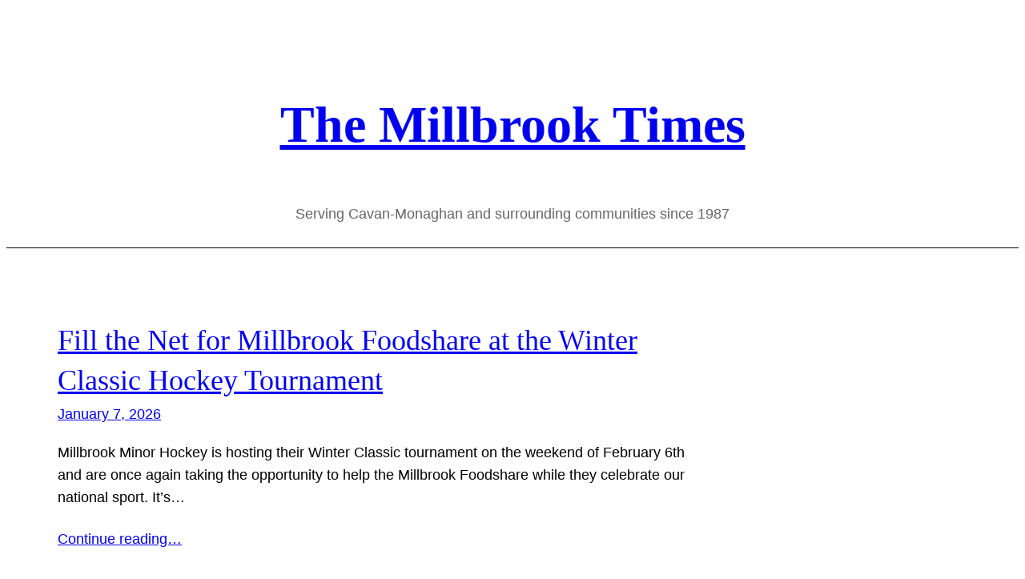

--- FILE ---
content_type: text/html; charset=UTF-8
request_url: https://themillbrooktimes.ca/page/3/
body_size: 9158
content:
<!DOCTYPE html><html lang="en-US"><head><meta charset="UTF-8" /><meta name="viewport" content="width=device-width, initial-scale=1" /><meta name='robots' content='index, follow, max-image-preview:large, max-snippet:-1, max-video-preview:-1' /><meta name="description" content="millbrook ontario" /><link rel="canonical" href="https://themillbrooktimes.ca/page/3/" /><link rel="prev" href="https://themillbrooktimes.ca/page/2/" /><link rel="next" href="https://themillbrooktimes.ca/page/4/" /><meta property="og:locale" content="en_US" /><meta property="og:type" content="website" /><meta property="og:title" content="The Millbrook Times" /><meta property="og:description" content="millbrook ontario" /><meta property="og:url" content="https://themillbrooktimes.ca/" /><meta property="og:site_name" content="The Millbrook Times" /> <script type="application/ld+json" class="yoast-schema-graph">{"@context":"https://schema.org","@graph":[{"@type":"CollectionPage","@id":"https://themillbrooktimes.ca/","url":"https://themillbrooktimes.ca/page/3/","name":"The Millbrook Times","isPartOf":{"@id":"https://themillbrooktimes.ca/#website"},"about":{"@id":"https://themillbrooktimes.ca/#organization"},"description":"millbrook ontario","breadcrumb":{"@id":"https://themillbrooktimes.ca/page/3/#breadcrumb"},"inLanguage":"en-US"},{"@type":"BreadcrumbList","@id":"https://themillbrooktimes.ca/page/3/#breadcrumb","itemListElement":[{"@type":"ListItem","position":1,"name":"Home"}]},{"@type":"WebSite","@id":"https://themillbrooktimes.ca/#website","url":"https://themillbrooktimes.ca/","name":"The Millbrook Times","description":"Serving Cavan-Monaghan and surrounding communities since 1987","publisher":{"@id":"https://themillbrooktimes.ca/#organization"},"potentialAction":[{"@type":"SearchAction","target":{"@type":"EntryPoint","urlTemplate":"https://themillbrooktimes.ca/?s={search_term_string}"},"query-input":{"@type":"PropertyValueSpecification","valueRequired":true,"valueName":"search_term_string"}}],"inLanguage":"en-US"},{"@type":"Organization","@id":"https://themillbrooktimes.ca/#organization","name":"The Millbrook Times","url":"https://themillbrooktimes.ca/","logo":{"@type":"ImageObject","inLanguage":"en-US","@id":"https://themillbrooktimes.ca/#/schema/logo/image/","url":"https://themillbrooktimes.ca/wp-content/uploads/2016/04/MBTimes-2-favicon.jpg","contentUrl":"https://themillbrooktimes.ca/wp-content/uploads/2016/04/MBTimes-2-favicon.jpg","width":512,"height":512,"caption":"The Millbrook Times"},"image":{"@id":"https://themillbrooktimes.ca/#/schema/logo/image/"},"sameAs":["https://www.facebook.com/themillbrooktimes?ref=hl"]}]}</script> <link media="all" href="https://themillbrooktimes.ca/wp-content/cache/autoptimize/css/autoptimize_7732e04f06672a256780d28c42879639.css" rel="stylesheet"><title>The Millbrook Times</title><link rel='dns-prefetch' href='//static.addtoany.com' /><link rel='dns-prefetch' href='//cdn.canvasjs.com' /><link href='https://sp-ao.shortpixel.ai' rel='preconnect' /><link rel="alternate" type="application/rss+xml" title="The Millbrook Times &raquo; Feed" href="https://themillbrooktimes.ca/feed/" /><link rel="alternate" type="application/rss+xml" title="The Millbrook Times &raquo; Comments Feed" href="https://themillbrooktimes.ca/comments/feed/" /> <script>window._wpemojiSettings = {"baseUrl":"https:\/\/s.w.org\/images\/core\/emoji\/16.0.1\/72x72\/","ext":".png","svgUrl":"https:\/\/s.w.org\/images\/core\/emoji\/16.0.1\/svg\/","svgExt":".svg","source":{"concatemoji":"https:\/\/themillbrooktimes.ca\/wp-includes\/js\/wp-emoji-release.min.js?ver=6.8.3"}};
/*! This file is auto-generated */
!function(s,n){var o,i,e;function c(e){try{var t={supportTests:e,timestamp:(new Date).valueOf()};sessionStorage.setItem(o,JSON.stringify(t))}catch(e){}}function p(e,t,n){e.clearRect(0,0,e.canvas.width,e.canvas.height),e.fillText(t,0,0);var t=new Uint32Array(e.getImageData(0,0,e.canvas.width,e.canvas.height).data),a=(e.clearRect(0,0,e.canvas.width,e.canvas.height),e.fillText(n,0,0),new Uint32Array(e.getImageData(0,0,e.canvas.width,e.canvas.height).data));return t.every(function(e,t){return e===a[t]})}function u(e,t){e.clearRect(0,0,e.canvas.width,e.canvas.height),e.fillText(t,0,0);for(var n=e.getImageData(16,16,1,1),a=0;a<n.data.length;a++)if(0!==n.data[a])return!1;return!0}function f(e,t,n,a){switch(t){case"flag":return n(e,"\ud83c\udff3\ufe0f\u200d\u26a7\ufe0f","\ud83c\udff3\ufe0f\u200b\u26a7\ufe0f")?!1:!n(e,"\ud83c\udde8\ud83c\uddf6","\ud83c\udde8\u200b\ud83c\uddf6")&&!n(e,"\ud83c\udff4\udb40\udc67\udb40\udc62\udb40\udc65\udb40\udc6e\udb40\udc67\udb40\udc7f","\ud83c\udff4\u200b\udb40\udc67\u200b\udb40\udc62\u200b\udb40\udc65\u200b\udb40\udc6e\u200b\udb40\udc67\u200b\udb40\udc7f");case"emoji":return!a(e,"\ud83e\udedf")}return!1}function g(e,t,n,a){var r="undefined"!=typeof WorkerGlobalScope&&self instanceof WorkerGlobalScope?new OffscreenCanvas(300,150):s.createElement("canvas"),o=r.getContext("2d",{willReadFrequently:!0}),i=(o.textBaseline="top",o.font="600 32px Arial",{});return e.forEach(function(e){i[e]=t(o,e,n,a)}),i}function t(e){var t=s.createElement("script");t.src=e,t.defer=!0,s.head.appendChild(t)}"undefined"!=typeof Promise&&(o="wpEmojiSettingsSupports",i=["flag","emoji"],n.supports={everything:!0,everythingExceptFlag:!0},e=new Promise(function(e){s.addEventListener("DOMContentLoaded",e,{once:!0})}),new Promise(function(t){var n=function(){try{var e=JSON.parse(sessionStorage.getItem(o));if("object"==typeof e&&"number"==typeof e.timestamp&&(new Date).valueOf()<e.timestamp+604800&&"object"==typeof e.supportTests)return e.supportTests}catch(e){}return null}();if(!n){if("undefined"!=typeof Worker&&"undefined"!=typeof OffscreenCanvas&&"undefined"!=typeof URL&&URL.createObjectURL&&"undefined"!=typeof Blob)try{var e="postMessage("+g.toString()+"("+[JSON.stringify(i),f.toString(),p.toString(),u.toString()].join(",")+"));",a=new Blob([e],{type:"text/javascript"}),r=new Worker(URL.createObjectURL(a),{name:"wpTestEmojiSupports"});return void(r.onmessage=function(e){c(n=e.data),r.terminate(),t(n)})}catch(e){}c(n=g(i,f,p,u))}t(n)}).then(function(e){for(var t in e)n.supports[t]=e[t],n.supports.everything=n.supports.everything&&n.supports[t],"flag"!==t&&(n.supports.everythingExceptFlag=n.supports.everythingExceptFlag&&n.supports[t]);n.supports.everythingExceptFlag=n.supports.everythingExceptFlag&&!n.supports.flag,n.DOMReady=!1,n.readyCallback=function(){n.DOMReady=!0}}).then(function(){return e}).then(function(){var e;n.supports.everything||(n.readyCallback(),(e=n.source||{}).concatemoji?t(e.concatemoji):e.wpemoji&&e.twemoji&&(t(e.twemoji),t(e.wpemoji)))}))}((window,document),window._wpemojiSettings);</script> <style id='core-block-supports-inline-css'>.wp-elements-0d478221e7168731e3bfe8d8d0feb27a a:where(:not(.wp-element-button)){color:var(--wp--preset--color--secondary);}.wp-container-core-group-is-layout-ff778368 > .alignfull{margin-right:calc(var(--wp--preset--spacing--30) * -1);margin-left:calc(var(--wp--preset--spacing--30) * -1);}.wp-container-core-group-is-layout-55e056cd > :where(:not(.alignleft):not(.alignright):not(.alignfull)){max-width:1200px;margin-left:auto !important;margin-right:auto !important;}.wp-container-core-group-is-layout-55e056cd > .alignwide{max-width:1200px;}.wp-container-core-group-is-layout-55e056cd .alignfull{max-width:none;}.wp-container-core-group-is-layout-55e056cd > .alignfull{margin-right:calc(var(--wp--preset--spacing--30) * -1);margin-left:calc(var(--wp--preset--spacing--30) * -1);}.wp-elements-fb9fdc2151cd656cf65b55f86c1a8481 a:where(:not(.wp-element-button)){color:var(--wp--preset--color--secondary);}.wp-elements-cd458247cb4a10dcb676782fd268acd5 a:where(:not(.wp-element-button)){color:var(--wp--preset--color--primary);}.wp-container-core-group-is-layout-2b175ab0{flex-wrap:nowrap;}.wp-container-core-query-pagination-is-layout-b2891da8{justify-content:space-between;}.wp-container-core-query-is-layout-db9edeb8 > :where(:not(.alignleft):not(.alignright):not(.alignfull)){max-width:100%;margin-left:auto !important;margin-right:auto !important;}.wp-container-core-query-is-layout-db9edeb8 > .alignwide{max-width:100%;}.wp-container-core-query-is-layout-db9edeb8 .alignfull{max-width:none;}.wp-container-core-group-is-layout-3fbca637 > *{margin-block-start:0;margin-block-end:0;}.wp-container-core-group-is-layout-3fbca637 > * + *{margin-block-start:var(--wp--preset--spacing--superbspacing-xsmall);margin-block-end:0;}.wp-container-core-group-is-layout-40b5fae2 > :where(:not(.alignleft):not(.alignright):not(.alignfull)){max-width:700px;margin-left:auto !important;margin-right:auto !important;}.wp-container-core-group-is-layout-40b5fae2 > .alignwide{max-width:700px;}.wp-container-core-group-is-layout-40b5fae2 .alignfull{max-width:none;}.wp-container-core-group-is-layout-40b5fae2 > .alignfull{margin-right:calc(var(--wp--preset--spacing--superbspacing-small) * -1);margin-left:calc(var(--wp--preset--spacing--superbspacing-small) * -1);}.wp-container-core-group-is-layout-40b5fae2 > *{margin-block-start:0;margin-block-end:0;}.wp-container-core-group-is-layout-40b5fae2 > * + *{margin-block-start:var(--wp--preset--spacing--superbspacing-xsmall);margin-block-end:0;}.wp-container-core-group-is-layout-bea02a06 > :where(:not(.alignleft):not(.alignright):not(.alignfull)){max-width:800px;margin-left:auto !important;margin-right:auto !important;}.wp-container-core-group-is-layout-bea02a06 > .alignwide{max-width:800px;}.wp-container-core-group-is-layout-bea02a06 .alignfull{max-width:none;}.wp-container-core-group-is-layout-23f87c5f > :where(:not(.alignleft):not(.alignright):not(.alignfull)){max-width:800px;margin-left:auto !important;margin-right:auto !important;}.wp-container-core-group-is-layout-23f87c5f > .alignwide{max-width:800px;}.wp-container-core-group-is-layout-23f87c5f .alignfull{max-width:none;}.wp-container-core-group-is-layout-23f87c5f > *{margin-block-start:0;margin-block-end:0;}.wp-container-core-group-is-layout-23f87c5f > * + *{margin-block-start:var(--wp--preset--spacing--superbspacing-xxsmall);margin-block-end:0;}.wp-container-core-group-is-layout-cb5ed401{gap:40px;justify-content:space-between;}.wp-container-core-group-is-layout-31b6af0a > .alignfull{margin-right:calc(var(--wp--preset--spacing--superbspacing-small) * -1);margin-left:calc(var(--wp--preset--spacing--superbspacing-small) * -1);}</style><link rel='stylesheet' id='dashicons-css' href='https://themillbrooktimes.ca/wp-includes/css/dashicons.min.css?ver=6.8.3' media='all' /><link rel='stylesheet' id='admin-bar-css' href='https://themillbrooktimes.ca/wp-includes/css/admin-bar.min.css?ver=6.8.3' media='all' /> <script id="ahc_front_js-js-extra">var ahc_ajax_front = {"ajax_url":"https:\/\/themillbrooktimes.ca\/wp-admin\/admin-ajax.php","plugin_url":"https:\/\/themillbrooktimes.ca\/wp-content\/plugins\/visitors-traffic-real-time-statistics\/","page_id":"BLOGPAGE","page_title":"","post_type":""};</script> <script id="addtoany-core-js-before">window.a2a_config=window.a2a_config||{};a2a_config.callbacks=[];a2a_config.overlays=[];a2a_config.templates={};</script> <script defer src="https://static.addtoany.com/menu/page.js" id="addtoany-core-js"></script> <script src="https://themillbrooktimes.ca/wp-includes/js/jquery/jquery.min.js?ver=3.7.1" id="jquery-core-js"></script> <link rel="https://api.w.org/" href="https://themillbrooktimes.ca/wp-json/" /><link rel="EditURI" type="application/rsd+xml" title="RSD" href="https://themillbrooktimes.ca/xmlrpc.php?rsd" /><meta name="generator" content="WordPress 6.8.3" /><link rel="icon" href="https://sp-ao.shortpixel.ai/client/to_webp,q_glossy,ret_img,w_32,h_32/https://themillbrooktimes.ca/wp-content/uploads/2026/01/TMTl-favicon-300x300.jpg" sizes="32x32" /><link rel="icon" href="https://sp-ao.shortpixel.ai/client/to_webp,q_glossy,ret_img,w_192,h_192/https://themillbrooktimes.ca/wp-content/uploads/2026/01/TMTl-favicon-300x300.jpg" sizes="192x192" /><link rel="apple-touch-icon" href="https://sp-ao.shortpixel.ai/client/to_webp,q_glossy,ret_img,w_180,h_180/https://themillbrooktimes.ca/wp-content/uploads/2026/01/TMTl-favicon-300x300.jpg" /><meta name="msapplication-TileImage" content="https://themillbrooktimes.ca/wp-content/uploads/2026/01/TMTl-favicon-300x300.jpg" /></head><body data-rsssl=1 class="home blog paged wp-embed-responsive paged-3 wp-theme-minimalistix wp-child-theme-daily-news-blog"><div class="wp-site-blocks"><header class="wp-block-template-part"><div class="wp-block-group is-layout-flow wp-block-group-is-layout-flow" style="padding-top:50px;padding-bottom:50px"><div class="wp-block-group alignwide has-global-padding is-layout-constrained wp-container-core-group-is-layout-ff778368 wp-block-group-is-layout-constrained" style="padding-right:var(--wp--preset--spacing--30);padding-left:var(--wp--preset--spacing--30)"><h2 style="font-size:clamp(2.2rem, 2.2rem + ((1vw - 0.2rem) * 3.273), 4rem);font-style:normal;font-weight:600;" class="has-text-align-center wp-block-site-title"><a href="https://themillbrooktimes.ca" target="_self" rel="home">The Millbrook Times</a></h2><p style="margin-top:10px;" class="has-text-align-center alignwide wp-elements-0d478221e7168731e3bfe8d8d0feb27a wp-block-site-tagline has-text-color has-secondary-color">Serving Cavan-Monaghan and surrounding communities since 1987</p><div style="height:10px" aria-hidden="true" class="wp-block-spacer"></div></div><div class="wp-block-group is-layout-flow wp-block-group-is-layout-flow" style="border-top-color:var(--wp--preset--color--contrast);border-top-style:solid;border-top-width:1px;border-right-style:none;border-right-width:0px;border-bottom-color:var(--wp--preset--color--contrast);border-bottom-width:1px;border-left-style:none;border-left-width:0px;padding-top:20px;padding-bottom:20px"><div class="wp-block-group has-global-padding is-layout-constrained wp-container-core-group-is-layout-55e056cd wp-block-group-is-layout-constrained" style="padding-right:var(--wp--preset--spacing--30);padding-left:var(--wp--preset--spacing--30)"></div></div></div></header><main class="wp-block-group blog-two-columns has-global-padding is-layout-constrained wp-container-core-group-is-layout-bea02a06 wp-block-group-is-layout-constrained"><div class="wp-block-query alignwide has-global-padding is-layout-constrained wp-container-core-query-is-layout-db9edeb8 wp-block-query-is-layout-constrained"><ul class="alignwide wp-block-post-template is-layout-flow wp-block-post-template-is-layout-flow"><li class="wp-block-post post-20284 post type-post status-publish format-standard has-post-thumbnail hentry category-january-2026 tag-sports"><div class="wp-block-group alignwide is-nowrap is-layout-flex wp-container-core-group-is-layout-2b175ab0 wp-block-group-is-layout-flex" style="border-bottom-color:var(--wp--preset--color--tertiary);border-bottom-width:1px;margin-bottom:40px;padding-top:0px;padding-bottom:40px"><div class="wp-block-group is-layout-flow wp-block-group-is-layout-flow"><h2 style="margin-top:0px;margin-bottom:3px;" class="wp-block-post-title has-text-color has-contrast-color"><a href="https://themillbrooktimes.ca/fill-the-net-for-millbrook-foodshare-at-the-winter-classic-hockey-tournament-2/" target="_self" >Fill the Net for Millbrook Foodshare at the Winter Classic Hockey Tournament</a></h2><div style="margin-top:0px;margin-right:0px;margin-bottom:0px;margin-left:0px;" class="has-link-color wp-elements-fb9fdc2151cd656cf65b55f86c1a8481 wp-block-post-date has-text-color has-secondary-color"><time datetime="2026-01-07T11:12:08-05:00"><a href="https://themillbrooktimes.ca/fill-the-net-for-millbrook-foodshare-at-the-winter-classic-hockey-tournament-2/">January 7, 2026</a></time></div><div style="margin-top:20px;margin-right:0px;margin-bottom:0px;margin-left:0px;" class="has-link-color wp-elements-cd458247cb4a10dcb676782fd268acd5 wp-block-post-excerpt has-text-color has-contrast-color"><p class="wp-block-post-excerpt__excerpt">Millbrook Minor Hockey is hosting their Winter Classic tournament on the weekend of February 6th and are once again taking the opportunity to help the Millbrook Foodshare while they celebrate our national sport. It’s&hellip;</p><p class="wp-block-post-excerpt__more-text"><a class="wp-block-post-excerpt__more-link" href="https://themillbrooktimes.ca/fill-the-net-for-millbrook-foodshare-at-the-winter-classic-hockey-tournament-2/">Continue reading&#8230;</a></p></div></div></div></li><li class="wp-block-post post-20276 post type-post status-publish format-standard has-post-thumbnail hentry category-january-2026 tag-local-attractions tag-local-events"><div class="wp-block-group alignwide is-nowrap is-layout-flex wp-container-core-group-is-layout-2b175ab0 wp-block-group-is-layout-flex" style="border-bottom-color:var(--wp--preset--color--tertiary);border-bottom-width:1px;margin-bottom:40px;padding-top:0px;padding-bottom:40px"><div class="wp-block-group is-layout-flow wp-block-group-is-layout-flow"><h2 style="margin-top:0px;margin-bottom:3px;" class="wp-block-post-title has-text-color has-contrast-color"><a href="https://themillbrooktimes.ca/santa-claus-parade/" target="_self" >Santa Claus Parade</a></h2><div style="margin-top:0px;margin-right:0px;margin-bottom:0px;margin-left:0px;" class="has-link-color wp-elements-fb9fdc2151cd656cf65b55f86c1a8481 wp-block-post-date has-text-color has-secondary-color"><time datetime="2026-01-07T10:58:32-05:00"><a href="https://themillbrooktimes.ca/santa-claus-parade/">January 7, 2026</a></time></div><div style="margin-top:20px;margin-right:0px;margin-bottom:0px;margin-left:0px;" class="has-link-color wp-elements-cd458247cb4a10dcb676782fd268acd5 wp-block-post-excerpt has-text-color has-contrast-color"><p class="wp-block-post-excerpt__excerpt"></p><p class="wp-block-post-excerpt__more-text"><a class="wp-block-post-excerpt__more-link" href="https://themillbrooktimes.ca/santa-claus-parade/">Continue reading&#8230;</a></p></div></div></div></li><li class="wp-block-post post-20273 post type-post status-publish format-standard has-post-thumbnail hentry category-january-2026 tag-sports"><div class="wp-block-group alignwide is-nowrap is-layout-flex wp-container-core-group-is-layout-2b175ab0 wp-block-group-is-layout-flex" style="border-bottom-color:var(--wp--preset--color--tertiary);border-bottom-width:1px;margin-bottom:40px;padding-top:0px;padding-bottom:40px"><div class="wp-block-group is-layout-flow wp-block-group-is-layout-flow"><h2 style="margin-top:0px;margin-bottom:3px;" class="wp-block-post-title has-text-color has-contrast-color"><a href="https://themillbrooktimes.ca/minor-ball-hockey-league-launches-its-10th-season/" target="_self" >Minor Ball Hockey League Launches its 10th Season</a></h2><div style="margin-top:0px;margin-right:0px;margin-bottom:0px;margin-left:0px;" class="has-link-color wp-elements-fb9fdc2151cd656cf65b55f86c1a8481 wp-block-post-date has-text-color has-secondary-color"><time datetime="2026-01-07T10:56:06-05:00"><a href="https://themillbrooktimes.ca/minor-ball-hockey-league-launches-its-10th-season/">January 7, 2026</a></time></div><div style="margin-top:20px;margin-right:0px;margin-bottom:0px;margin-left:0px;" class="has-link-color wp-elements-cd458247cb4a10dcb676782fd268acd5 wp-block-post-excerpt has-text-color has-contrast-color"><p class="wp-block-post-excerpt__excerpt">As the end of the local ice hockey season approaches, minor hockey players can find solace in the knowledge that its warm-weather equivalent will be starting soon on home “ice” to fill the void.&hellip;</p><p class="wp-block-post-excerpt__more-text"><a class="wp-block-post-excerpt__more-link" href="https://themillbrooktimes.ca/minor-ball-hockey-league-launches-its-10th-season/">Continue reading&#8230;</a></p></div></div></div></li><li class="wp-block-post post-20271 post type-post status-publish format-standard hentry category-january-2026 tag-todays-faith"><div class="wp-block-group alignwide is-nowrap is-layout-flex wp-container-core-group-is-layout-2b175ab0 wp-block-group-is-layout-flex" style="border-bottom-color:var(--wp--preset--color--tertiary);border-bottom-width:1px;margin-bottom:40px;padding-top:0px;padding-bottom:40px"><div class="wp-block-group is-layout-flow wp-block-group-is-layout-flow"><h2 style="margin-top:0px;margin-bottom:3px;" class="wp-block-post-title has-text-color has-contrast-color"><a href="https://themillbrooktimes.ca/todays-faith-winters-gift-for-2026/" target="_self" >Today&#8217;s Faith &#8211; Winter’s Gift for 2026</a></h2><div style="margin-top:0px;margin-right:0px;margin-bottom:0px;margin-left:0px;" class="has-link-color wp-elements-fb9fdc2151cd656cf65b55f86c1a8481 wp-block-post-date has-text-color has-secondary-color"><time datetime="2026-01-07T10:36:33-05:00"><a href="https://themillbrooktimes.ca/todays-faith-winters-gift-for-2026/">January 7, 2026</a></time></div><div style="margin-top:20px;margin-right:0px;margin-bottom:0px;margin-left:0px;" class="has-link-color wp-elements-cd458247cb4a10dcb676782fd268acd5 wp-block-post-excerpt has-text-color has-contrast-color"><p class="wp-block-post-excerpt__excerpt">By Rev. Janet Stobie It’s winter. It’s cold. BRRRRR. For me, January provides a time to enjoy the gift of reflection. The rush and excitement of Christmas have settled. In our part of the&hellip;</p><p class="wp-block-post-excerpt__more-text"><a class="wp-block-post-excerpt__more-link" href="https://themillbrooktimes.ca/todays-faith-winters-gift-for-2026/">Continue reading&#8230;</a></p></div></div></div></li><li class="wp-block-post post-20268 post type-post status-publish format-standard has-post-thumbnail hentry category-january-2026"><div class="wp-block-group alignwide is-nowrap is-layout-flex wp-container-core-group-is-layout-2b175ab0 wp-block-group-is-layout-flex" style="border-bottom-color:var(--wp--preset--color--tertiary);border-bottom-width:1px;margin-bottom:40px;padding-top:0px;padding-bottom:40px"><div class="wp-block-group is-layout-flow wp-block-group-is-layout-flow"><h2 style="margin-top:0px;margin-bottom:3px;" class="wp-block-post-title has-text-color has-contrast-color"><a href="https://themillbrooktimes.ca/christmas-in-the-village-3/" target="_self" >Christmas in the Village</a></h2><div style="margin-top:0px;margin-right:0px;margin-bottom:0px;margin-left:0px;" class="has-link-color wp-elements-fb9fdc2151cd656cf65b55f86c1a8481 wp-block-post-date has-text-color has-secondary-color"><time datetime="2026-01-07T10:22:42-05:00"><a href="https://themillbrooktimes.ca/christmas-in-the-village-3/">January 7, 2026</a></time></div><div style="margin-top:20px;margin-right:0px;margin-bottom:0px;margin-left:0px;" class="has-link-color wp-elements-cd458247cb4a10dcb676782fd268acd5 wp-block-post-excerpt has-text-color has-contrast-color"><p class="wp-block-post-excerpt__excerpt"></p><p class="wp-block-post-excerpt__more-text"><a class="wp-block-post-excerpt__more-link" href="https://themillbrooktimes.ca/christmas-in-the-village-3/">Continue reading&#8230;</a></p></div></div></div></li><li class="wp-block-post post-20266 post type-post status-publish format-standard hentry category-january-2026 tag-common-ground"><div class="wp-block-group alignwide is-nowrap is-layout-flex wp-container-core-group-is-layout-2b175ab0 wp-block-group-is-layout-flex" style="border-bottom-color:var(--wp--preset--color--tertiary);border-bottom-width:1px;margin-bottom:40px;padding-top:0px;padding-bottom:40px"><div class="wp-block-group is-layout-flow wp-block-group-is-layout-flow"><h2 style="margin-top:0px;margin-bottom:3px;" class="wp-block-post-title has-text-color has-contrast-color"><a href="https://themillbrooktimes.ca/common-ground-january-2026/" target="_self" >Common Ground &#8211; January 2026</a></h2><div style="margin-top:0px;margin-right:0px;margin-bottom:0px;margin-left:0px;" class="has-link-color wp-elements-fb9fdc2151cd656cf65b55f86c1a8481 wp-block-post-date has-text-color has-secondary-color"><time datetime="2026-01-07T10:19:18-05:00"><a href="https://themillbrooktimes.ca/common-ground-january-2026/">January 7, 2026</a></time></div><div style="margin-top:20px;margin-right:0px;margin-bottom:0px;margin-left:0px;" class="has-link-color wp-elements-cd458247cb4a10dcb676782fd268acd5 wp-block-post-excerpt has-text-color has-contrast-color"><p class="wp-block-post-excerpt__excerpt">By Jill Williams What would it be like to live in a world without spring&#8230;. a world without seasons where everything was always perfect and unchanging? A world without the tide of happenings, surprises&hellip;</p><p class="wp-block-post-excerpt__more-text"><a class="wp-block-post-excerpt__more-link" href="https://themillbrooktimes.ca/common-ground-january-2026/">Continue reading&#8230;</a></p></div></div></div></li></ul><ul class="wp-block-post-template is-layout-flow wp-block-post-template-is-layout-flow"><li class="wp-block-post post-20284 post type-post status-publish format-standard has-post-thumbnail hentry category-january-2026 tag-sports"><h2 class="wp-block-post-title">Fill the Net for Millbrook Foodshare at the Winter Classic Hockey Tournament</h2><div class="wp-block-post-date"><time datetime="2026-01-07T11:12:08-05:00">January 7, 2026</time></div><div class="wp-block-post-excerpt"><p class="wp-block-post-excerpt__excerpt">Millbrook Minor Hockey is hosting their Winter Classic tournament on the weekend of February 6th and are once again taking the opportunity to help the Millbrook Foodshare while they celebrate our national sport. It’s an effort they are calling “Shut out Hunger” in recognition of the goalie’s objective of earning a shutout. Last year they&#8230;</p></div></li><li class="wp-block-post post-20276 post type-post status-publish format-standard has-post-thumbnail hentry category-january-2026 tag-local-attractions tag-local-events"><h2 class="wp-block-post-title">Santa Claus Parade</h2><div class="wp-block-post-date"><time datetime="2026-01-07T10:58:32-05:00">January 7, 2026</time></div><div class="wp-block-post-excerpt"><p class="wp-block-post-excerpt__excerpt"></p></div></li><li class="wp-block-post post-20273 post type-post status-publish format-standard has-post-thumbnail hentry category-january-2026 tag-sports"><h2 class="wp-block-post-title">Minor Ball Hockey League Launches its 10th Season</h2><div class="wp-block-post-date"><time datetime="2026-01-07T10:56:06-05:00">January 7, 2026</time></div><div class="wp-block-post-excerpt"><p class="wp-block-post-excerpt__excerpt">As the end of the local ice hockey season approaches, minor hockey players can find solace in the knowledge that its warm-weather equivalent will be starting soon on home “ice” to fill the void. Players can switch their hockey skates for sneakers for a warmer hockey experience in the Cavan Monaghan Community Centre this spring&#8230;.</p></div></li><li class="wp-block-post post-20271 post type-post status-publish format-standard hentry category-january-2026 tag-todays-faith"><h2 class="wp-block-post-title">Today&#8217;s Faith &#8211; Winter’s Gift for 2026</h2><div class="wp-block-post-date"><time datetime="2026-01-07T10:36:33-05:00">January 7, 2026</time></div><div class="wp-block-post-excerpt"><p class="wp-block-post-excerpt__excerpt">By Rev. Janet Stobie It’s winter. It’s cold. BRRRRR. For me, January provides a time to enjoy the gift of reflection. The rush and excitement of Christmas have settled. In our part of the world nature’s growth pauses. The earth takes time out for rest. A beautiful white blanket covers everything – the unfinished, the&#8230;</p></div></li><li class="wp-block-post post-20268 post type-post status-publish format-standard has-post-thumbnail hentry category-january-2026"><h2 class="wp-block-post-title">Christmas in the Village</h2><div class="wp-block-post-date"><time datetime="2026-01-07T10:22:42-05:00">January 7, 2026</time></div><div class="wp-block-post-excerpt"><p class="wp-block-post-excerpt__excerpt"></p></div></li><li class="wp-block-post post-20266 post type-post status-publish format-standard hentry category-january-2026 tag-common-ground"><h2 class="wp-block-post-title">Common Ground &#8211; January 2026</h2><div class="wp-block-post-date"><time datetime="2026-01-07T10:19:18-05:00">January 7, 2026</time></div><div class="wp-block-post-excerpt"><p class="wp-block-post-excerpt__excerpt">By Jill Williams What would it be like to live in a world without spring&#8230;. a world without seasons where everything was always perfect and unchanging? A world without the tide of happenings, surprises and disasters&#8230;. the push and pull of memory and desire that wash through our temperate gardens every year. “–Katherine Swift Or&#8230;</p></div></li></ul><div class="wp-block-group alignwide has-global-padding is-layout-constrained wp-block-group-is-layout-constrained" style="margin-top:29px;margin-bottom:60px"><nav class="alignwide wp-block-query-pagination has-text-color has-base-color is-content-justification-space-between is-layout-flex wp-container-core-query-pagination-is-layout-b2891da8 wp-block-query-pagination-is-layout-flex" aria-label="Pagination"> <a href="/page/3/?query-0-page=2" style="font-size:clamp(1.001rem, 1.001rem + ((1vw - 0.2rem) * 0.962), 1.53rem);" class="wp-block-query-pagination-next">Next Page<span class='wp-block-query-pagination-next-arrow is-arrow-arrow' aria-hidden='true'>→</span></a></nav></div></div><figure class="wp-block-image"><noscript><img decoding="async" width="2560" height="1928" src="https://sp-ao.shortpixel.ai/client/to_webp,q_glossy,ret_img,w_2560,h_1928/https://themillbrooktimes.ca/wp-content/uploads/2026/01/North-Cavan-students-at-CMCC-event-scaled.jpg" alt="" class="wp-image-20160" srcset="https://sp-ao.shortpixel.ai/client/to_webp,q_glossy,ret_img,w_2560/https://themillbrooktimes.ca/wp-content/uploads/2026/01/North-Cavan-students-at-CMCC-event-scaled.jpg 2560w, https://sp-ao.shortpixel.ai/client/to_webp,q_glossy,ret_img,w_640/https://themillbrooktimes.ca/wp-content/uploads/2026/01/North-Cavan-students-at-CMCC-event-640x482.jpg 640w, https://sp-ao.shortpixel.ai/client/to_webp,q_glossy,ret_img,w_300/https://themillbrooktimes.ca/wp-content/uploads/2026/01/North-Cavan-students-at-CMCC-event-300x226.jpg 300w, https://sp-ao.shortpixel.ai/client/to_webp,q_glossy,ret_img,w_768/https://themillbrooktimes.ca/wp-content/uploads/2026/01/North-Cavan-students-at-CMCC-event-768x578.jpg 768w, https://sp-ao.shortpixel.ai/client/to_webp,q_glossy,ret_img,w_1536/https://themillbrooktimes.ca/wp-content/uploads/2026/01/North-Cavan-students-at-CMCC-event-1536x1157.jpg 1536w, https://sp-ao.shortpixel.ai/client/to_webp,q_glossy,ret_img,w_2048/https://themillbrooktimes.ca/wp-content/uploads/2026/01/North-Cavan-students-at-CMCC-event-2048x1542.jpg 2048w, https://sp-ao.shortpixel.ai/client/to_webp,q_glossy,ret_img,w_150/https://themillbrooktimes.ca/wp-content/uploads/2026/01/North-Cavan-students-at-CMCC-event-150x113.jpg 150w, https://sp-ao.shortpixel.ai/client/to_webp,q_glossy,ret_img,w_199/https://themillbrooktimes.ca/wp-content/uploads/2026/01/North-Cavan-students-at-CMCC-event-199x150.jpg 199w" sizes="(max-width: 2560px) 100vw, 2560px" /></noscript><img decoding="async" width="2560" height="1928" src='data:image/svg+xml,%3Csvg%20xmlns=%22http://www.w3.org/2000/svg%22%20viewBox=%220%200%202560%201928%22%3E%3C/svg%3E' data-src="https://sp-ao.shortpixel.ai/client/to_webp,q_glossy,ret_img,w_2560,h_1928/https://themillbrooktimes.ca/wp-content/uploads/2026/01/North-Cavan-students-at-CMCC-event-scaled.jpg" alt="" class="lazyload wp-image-20160" data-srcset="https://sp-ao.shortpixel.ai/client/to_webp,q_glossy,ret_img,w_2560/https://themillbrooktimes.ca/wp-content/uploads/2026/01/North-Cavan-students-at-CMCC-event-scaled.jpg 2560w, https://sp-ao.shortpixel.ai/client/to_webp,q_glossy,ret_img,w_640/https://themillbrooktimes.ca/wp-content/uploads/2026/01/North-Cavan-students-at-CMCC-event-640x482.jpg 640w, https://sp-ao.shortpixel.ai/client/to_webp,q_glossy,ret_img,w_300/https://themillbrooktimes.ca/wp-content/uploads/2026/01/North-Cavan-students-at-CMCC-event-300x226.jpg 300w, https://sp-ao.shortpixel.ai/client/to_webp,q_glossy,ret_img,w_768/https://themillbrooktimes.ca/wp-content/uploads/2026/01/North-Cavan-students-at-CMCC-event-768x578.jpg 768w, https://sp-ao.shortpixel.ai/client/to_webp,q_glossy,ret_img,w_1536/https://themillbrooktimes.ca/wp-content/uploads/2026/01/North-Cavan-students-at-CMCC-event-1536x1157.jpg 1536w, https://sp-ao.shortpixel.ai/client/to_webp,q_glossy,ret_img,w_2048/https://themillbrooktimes.ca/wp-content/uploads/2026/01/North-Cavan-students-at-CMCC-event-2048x1542.jpg 2048w, https://sp-ao.shortpixel.ai/client/to_webp,q_glossy,ret_img,w_150/https://themillbrooktimes.ca/wp-content/uploads/2026/01/North-Cavan-students-at-CMCC-event-150x113.jpg 150w, https://sp-ao.shortpixel.ai/client/to_webp,q_glossy,ret_img,w_199/https://themillbrooktimes.ca/wp-content/uploads/2026/01/North-Cavan-students-at-CMCC-event-199x150.jpg 199w" data-sizes="(max-width: 2560px) 100vw, 2560px" /><figcaption class="wp-element-caption"><em>North Cavan Public School Families chose to celebrate the season at the CMCC last month. For several hours during the evening of December 5th, </em><em>they took over the facility with a wide variety of activities organized by the parents of their local School Council. These students embraced the event, choosing their own unique Christmas wardrobes and accessories to reflect their festive spirit.</em></figcaption></figure><div class="wp-block-group alignfull has-global-padding is-layout-constrained wp-container-core-group-is-layout-40b5fae2 wp-block-group-is-layout-constrained" style="padding-top:var(--wp--preset--spacing--superbspacing-xxlarge);padding-right:var(--wp--preset--spacing--superbspacing-small);padding-bottom:var(--wp--preset--spacing--superbspacing-xxlarge);padding-left:var(--wp--preset--spacing--superbspacing-small)"><h4 class="wp-block-heading has-text-align-left has-primary-color has-text-color has-superbfont-xxsmall-font-size" style="font-style:normal;font-weight:700;letter-spacing:5px;text-transform:uppercase">January 2026</h4><h2 class="wp-block-heading has-text-align-left has-contrast-color has-text-color has-superbfont-large-font-size">Community Events January 2026</h2><div class="wp-block-group is-layout-flow wp-container-core-group-is-layout-3fbca637 wp-block-group-is-layout-flow"><p><strong>Township Budget Meetings:&nbsp;&nbsp;</strong>Thursday, January 15<sup>th</sup>&nbsp;at 1pm and 5 pm at the Council Chambers or stream online at&nbsp;<a href="http://www.cavanmonaghan.net/agenda">www.cavanmonaghan.net/agenda</a>.&nbsp;</p><p><strong>Lions’ Breakfast:&nbsp;</strong>Sunday, January 25<sup>th</sup>&nbsp;from 8:30 until noon at the Lions’ Den, at the corner of Larmer Line and Cty Rd. 10. Bacon and eggs, hash browns, peameal bacon, baked beans, toast and jam, fruit salad, beverages. Adults $12.50, kids 6-12 $8, kids under 6 eat free.&nbsp;</p><p><strong>Tea at Two</strong>: Wednesday, January 28th at 2:00 pm. at Bethany United Church. Speaker from Youth Emergency Shelter in Peterborough.&nbsp;&nbsp;Donations welcomed. Wish list on their website&nbsp;<a href="http://www.yesshelter.ca/">www.yesshelter.ca</a>&nbsp;Light Refreshments served.</p><p><strong>‘Remember when THAT happened?</strong>&nbsp;&nbsp;Thursday, January 29, 1-3 pm at the Millbrook branch of Cavan Monaghan Libraries, Old Millbrook School.&nbsp;&nbsp;Join the Historical Society for a Lunch &amp; Learn, as we explore how to capture some of the local stories that give colour and texture to this place where we live.&nbsp;&nbsp;Come and tell a few tales or just listen in.&nbsp;&nbsp;Free, and fun!&nbsp;&nbsp;Info: millbrookcavanhs.org</p><p><strong>Millbrook Community Choir</strong>: Mondays, 7-9 pm, at Centreville-Harmony Church, Zion Line at County Rd. 28, just south of the roundabout.&nbsp;&nbsp;All voices welcome!&nbsp;&nbsp;For information, email&nbsp;<a href="mailto:millbrookcommunitychoir@gmail.com">millbrookcommunitychoir@gmail.com</a>.&nbsp;</p><p><strong>Monthly Sing-along</strong>:&nbsp;&nbsp;Wednesdays from 7 to 8pm at St Thomas’ Anglican Church, 16 Centre Street, Millbrook. All welcome!&nbsp; Just bring yourself and your voice!&nbsp; The aim is to have fun! Decaff-coffee/herbal tea/cookies and conversation following in the parish hall. For more information please contact Rhonda Smith at&nbsp;<a href="mailto:rhondasmithbes@nexicom.net">rhondasmithbes@nexicom.net</a></p><p><strong>Take Off Pounds Sensibly</strong>: Every Thursday&nbsp;at St. Thomas Anglican Church in Millbrook.&nbsp;&nbsp;Weigh in at 4:15 – 4:30pm, meeting begins at 4:30pm.&nbsp;&nbsp;Parking is available behind the church off Manor Drive.&nbsp;&nbsp;For more information, call Lou at 705-944-5812 or email&nbsp;<a href="mailto:bluemoons@nexicom.net">bluemoons@nexicom.net</a></p><p><strong>Community Care events:</strong></p><p><strong>Monthly Blood Pressure Clinic:&nbsp;</strong>Tuesday Jan. 20th at 11 am at the Cavan Monaghan Community Centre, Wednesday, Wed. Jan 21<sup>st</sup>&nbsp;at 10 am at the Millbrook Manor and at 12:30 at the Millbrook Legion.</p><p><strong>January Luncheon:</strong>&nbsp;&nbsp;Thursday, Jan. 15th at noon at the Millbrook Legion. Tickets $20, speaker Guide Dog Tales.&nbsp;&nbsp;&nbsp;&nbsp;</p><p><strong>Tai Chi (beginners)*</strong>: Mondays and Thursdays except the 3<sup>rd</sup>&nbsp;Thursday of the month at 9:30 am* New season, call to pre-register at 705-932-2011.</p><p><strong>Tai Chi*:</strong>&nbsp;Mondays and Thursdays except the 3<sup>rd</sup>&nbsp;Thursday of the month at 10:30 am*</p><p><strong>Bid Euchre:</strong> Mondays at 1pm.&nbsp;</p><p><strong>Line Dancing*</strong>: Tuesdays at 10 am*</p><p><strong>Walking Group</strong>: Tuesdays at 10 am at the CMCC</p><p><strong>Coffee and Conversation:&nbsp;</strong>10:45 at the CMCC</p><p><strong>Mat Stretch and Strengthen:&nbsp;</strong>Tuesday at noon&nbsp;</p><p><strong>Gentle Chair Stretch:&nbsp;</strong>Wednesdays<strong>&nbsp;</strong>9 am</p><p><strong>Coffee and Conversation:&nbsp;</strong>Wednesdays at<strong>&nbsp;</strong>9:45</p><p><strong>Bodies in Balance</strong>: Wednesdays at 10 am&nbsp;</p><p><strong>Advanced Cardio &amp; Weights</strong>: Wednesdays at 11 am&nbsp;</p><p><strong>Zumba Gold</strong>: Fridays at 10:30 am at the CMCC</p><p><strong>Zumba Gold &amp; Body Training</strong>: Fridays at 11:45 am at the Millbrook Manor.</p><p>*pre-registration required- call 705-932-2011.&nbsp;</p><p><strong>Crafts and Conversation</strong>: Fridays at 1pm.&nbsp;</p><p><strong>Unless otherwise noted, all Community Care events take place at St. Thomas Anglican Church, 16 Centre St., Millbrook</strong></p><p><strong>Royal Canadian Legion Branch 402, Millbrook:</strong></p><p><strong>Luncheon</strong>: Friday, Jan 9<sup>th</sup>&nbsp;&nbsp;and 23<sup>rd</sup>&nbsp;11:30 to 1:30 pm.&nbsp;&nbsp;Menue TBD.&nbsp;</p><p><strong>Coffee Club:&nbsp;</strong>Tuesdays from 8:30 to 10:30.&nbsp;&nbsp;Come and enjoy a morning of comradeship. Coffee, tea and muffins, $2.&nbsp;&nbsp;Everyone welcome.</p><p><strong>Euchre</strong>: Wednesdays at 1pm&nbsp;&nbsp;&nbsp;</p><p><strong>Dart League:&nbsp;&nbsp;</strong>Wednesdays register at 7:30pm, play at 8 pm, $5 per person, everyone welcome!</p><p><strong>Activities – Children &amp; Youth</strong><strong></strong></p><p><strong>EarlyON Family Centre Programs:&nbsp;&nbsp;offered at the Old Millbrook School, 1 Dufferin St.,&nbsp;</strong><strong>Millbrook</strong></p><p><strong>Mondays</strong>: Music and Movement from 10 am to 11 am on the 2<sup>nd</sup>&nbsp;floor offering songs, dances and instruments to get youngsters moving.&nbsp;</p><p>Open Gym at 12:30 pm for infants up to 18 months.</p><p><strong>Tuesdays and Thursdays</strong>: Stay and Play, 9am to 1:30 pm.</p><p><strong>Wednesdays</strong>: Infant Stay and Plan 11am to 2pm for play based drop-in program for infants up to 12 months old.&nbsp;</p><p><strong>Sundays</strong>: Stay and Play from 9:30 am until noon for children up to six years old.&nbsp;</p></div></div></main><footer class="wp-block-template-part"><div class="wp-block-group alignfull is-layout-flow wp-block-group-is-layout-flow"><div class="wp-block-group alignfull has-global-padding is-layout-constrained wp-container-core-group-is-layout-31b6af0a wp-block-group-is-layout-constrained" style="padding-top:var(--wp--preset--spacing--superbspacing-xxlarge);padding-right:var(--wp--preset--spacing--superbspacing-small);padding-bottom:var(--wp--preset--spacing--superbspacing-xxlarge);padding-left:var(--wp--preset--spacing--superbspacing-small)"><div class="wp-block-group alignwide is-content-justification-space-between is-layout-flex wp-container-core-group-is-layout-cb5ed401 wp-block-group-is-layout-flex"><div class="wp-block-group has-global-padding is-layout-constrained wp-container-core-group-is-layout-23f87c5f wp-block-group-is-layout-constrained"><h2 class="wp-block-heading has-text-align-left has-contrast-color has-text-color has-superbfont-xlarge-font-size">The Millbrook Times</h2><p class="has-text-align-left has-secondary-color has-text-color has-superbfont-medium-font-size"><strong>Support local businesses</strong> – <strong>advertise with us.</strong></p></div></div></div></div></footer><div class="has-text-align-center wp-block-post-date"><time datetime="2026-01-06T13:21:08-05:00">January 6, 2026</time></div></div> <script type="speculationrules">{"prefetch":[{"source":"document","where":{"and":[{"href_matches":"\/*"},{"not":{"href_matches":["\/wp-*.php","\/wp-admin\/*","\/wp-content\/uploads\/*","\/wp-content\/*","\/wp-content\/plugins\/*","\/wp-content\/themes\/daily-news-blog\/*","\/wp-content\/themes\/minimalistix\/*","\/*\\?(.+)"]}},{"not":{"selector_matches":"a[rel~=\"nofollow\"]"}},{"not":{"selector_matches":".no-prefetch, .no-prefetch a"}}]},"eagerness":"conservative"}]}</script> <noscript><style>.lazyload{display:none;}</style></noscript><script data-noptimize="1">window.lazySizesConfig=window.lazySizesConfig||{};window.lazySizesConfig.loadMode=1;</script><script async data-noptimize="1" src='https://themillbrooktimes.ca/wp-content/plugins/autoptimize/classes/external/js/lazysizes.min.js?ao_version=3.1.14'></script><script id="wp-block-template-skip-link-js-after">( function() {
		var skipLinkTarget = document.querySelector( 'main' ),
			sibling,
			skipLinkTargetID,
			skipLink;

		// Early exit if a skip-link target can't be located.
		if ( ! skipLinkTarget ) {
			return;
		}

		/*
		 * Get the site wrapper.
		 * The skip-link will be injected in the beginning of it.
		 */
		sibling = document.querySelector( '.wp-site-blocks' );

		// Early exit if the root element was not found.
		if ( ! sibling ) {
			return;
		}

		// Get the skip-link target's ID, and generate one if it doesn't exist.
		skipLinkTargetID = skipLinkTarget.id;
		if ( ! skipLinkTargetID ) {
			skipLinkTargetID = 'wp--skip-link--target';
			skipLinkTarget.id = skipLinkTargetID;
		}

		// Create the skip link.
		skipLink = document.createElement( 'a' );
		skipLink.classList.add( 'skip-link', 'screen-reader-text' );
		skipLink.id = 'wp-skip-link';
		skipLink.href = '#' + skipLinkTargetID;
		skipLink.innerText = 'Skip to content';

		// Inject the skip link.
		sibling.parentElement.insertBefore( skipLink, sibling );
	}() );</script> <script src="https://cdn.canvasjs.com/canvasjs.min.js" id="canvasjs-free-js"></script> <script defer src="https://themillbrooktimes.ca/wp-content/cache/autoptimize/js/autoptimize_98e1fc45eba54c22e2e5ce3be4e67250.js"></script></body></html>